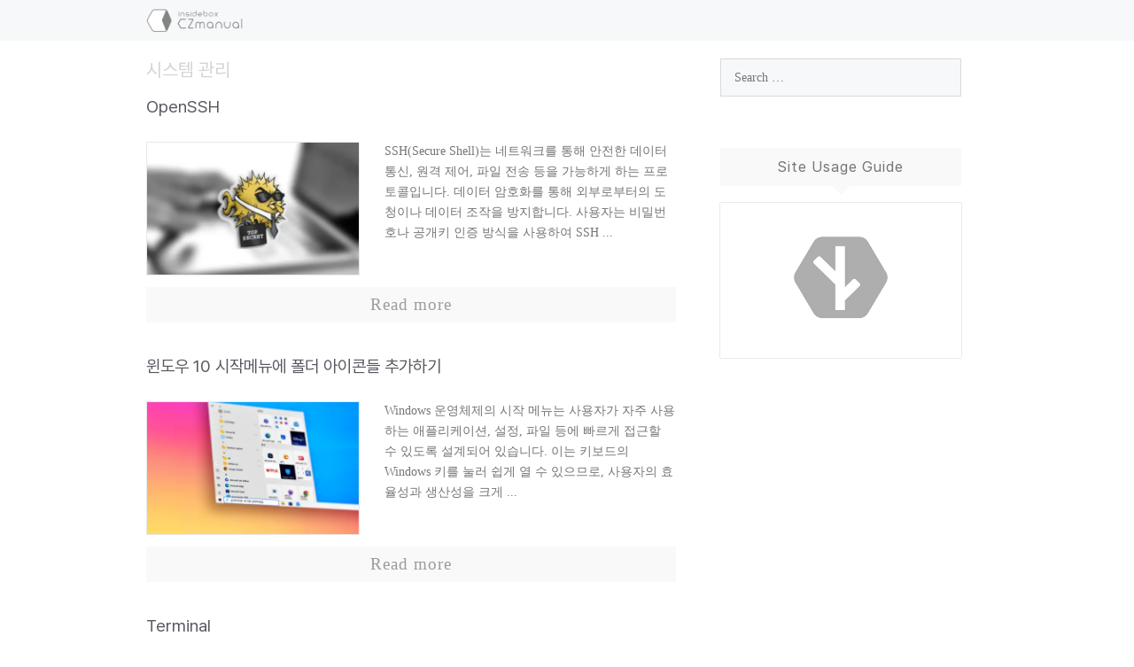

--- FILE ---
content_type: text/html; charset=utf-8
request_url: https://www.google.com/recaptcha/api2/aframe
body_size: 266
content:
<!DOCTYPE HTML><html><head><meta http-equiv="content-type" content="text/html; charset=UTF-8"></head><body><script nonce="DU3h3pJe15k0-L-t0-5b4g">/** Anti-fraud and anti-abuse applications only. See google.com/recaptcha */ try{var clients={'sodar':'https://pagead2.googlesyndication.com/pagead/sodar?'};window.addEventListener("message",function(a){try{if(a.source===window.parent){var b=JSON.parse(a.data);var c=clients[b['id']];if(c){var d=document.createElement('img');d.src=c+b['params']+'&rc='+(localStorage.getItem("rc::a")?sessionStorage.getItem("rc::b"):"");window.document.body.appendChild(d);sessionStorage.setItem("rc::e",parseInt(sessionStorage.getItem("rc::e")||0)+1);localStorage.setItem("rc::h",'1768897857849');}}}catch(b){}});window.parent.postMessage("_grecaptcha_ready", "*");}catch(b){}</script></body></html>

--- FILE ---
content_type: application/javascript
request_url: https://api64.ipify.org/?format=jsonp&callback=getIP
body_size: -43
content:
getIP({"ip":"3.14.12.71"});